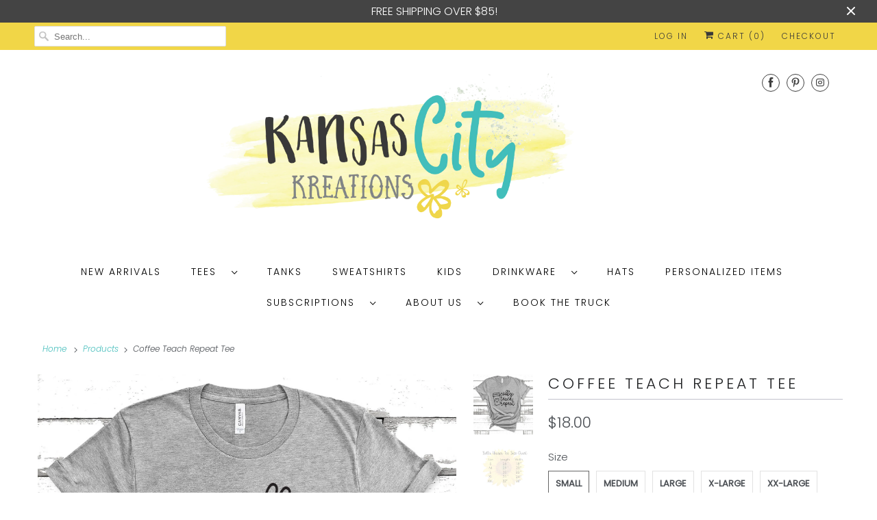

--- FILE ---
content_type: text/javascript; charset=utf-8
request_url: https://s3.us-east-2.amazonaws.com/orderlogic-production/kansas-city-kreations_constraints.js?1599969962
body_size: 451
content:
var olConstraints = {"shop_id":21093813,"money_format":"${{amount}}","order_min_quantity":null,"order_max_quantity":null,"messages":{"min_order_amount_prompt":"Our Minimum Wholesale order is $150"},"tag_constraints":{"wholesale":{"individual":[],"collective":[{"customer_message":"Our Minimum Wholesale order is $150","constraint":"minimum_spend","amount":"15000"}]}},"tier":1,"deleted":false,"cart_metadata":false,"hide_dynamic_checkout_button":true}